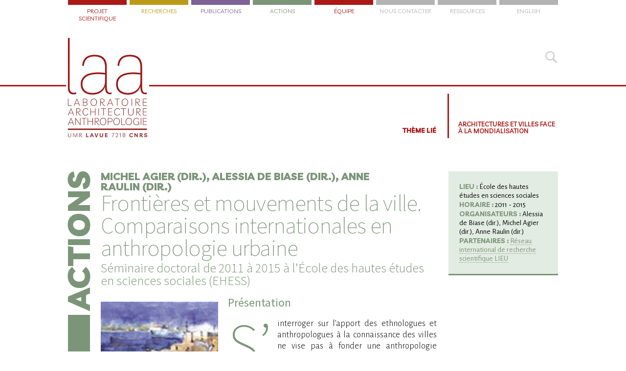

--- FILE ---
content_type: text/html; charset=utf-8
request_url: https://www.laa.archi.fr/Frontieres-et-mouvements-de-la
body_size: 6916
content:
<!DOCTYPE html PUBLIC '-//W3C//DTD XHTML 1.0 Strict//EN' 'http://www.w3.org/TR/xhtml1/DTD/xhtml1-strict.dtd'>
<html xmlns="http://www.w3.org/1999/xhtml" xml:lang="fr" lang="fr" dir="ltr">
<head>

<title>Frontières et mouvements de la ville. Comparaisons internationales en anthropologie urbaine - Séminaire doctoral de 2011 à 2015 à l'École des hautes études en sciences sociales (EHESS)</title>


<link rel="canonical" href="https://www.laa.archi.fr/Frontieres-et-mouvements-de-la" />
<meta name="description" content=" Lieu : &#201;cole des hautes &#233;tudes en sciences sociales Horaire : 2011 - 2015 Organisateurs : Alessia de Biase (dir.), Michel Agier (dir.), Anne (&#8230;) " />
<meta name="author" content="Alessia de Biase,Michel Agier,Anne Raulin">
<meta name="keywords" content="Architectures et villes face &#224; la mondialisation" />
<meta name="Date-Creation-yyyymmdd" content="20110517" />
<meta name="Date-Revision-yyyymmdd" content="20110517" />
<meta name="copyright" content="LAA" />
<meta name="robots" content="index, follow" />
<meta name="distribution" content="global" />
<meta name="resource-type" content="document" />


<meta property="og:site_name" content="LAA [Laboratoire architecture anthropologie]" />
<meta property='og:locale' content='fr'/>
<meta property="og:type" content="article" />
<meta property="og:title" content="Fronti&#232;res et mouvements de la ville. Comparaisons internationales en anthropologie urbaine" />
<meta property="og:url" content="https://www.laa.archi.fr/Frontieres-et-mouvements-de-la" />
<meta property="og:image" content="https://www.laa.archi.fr/local/cache-vignettes/L117xH150/arton280-4fae0.jpg?1687697320" />
<meta property="og:image:height" content="150" />
<meta property="og:image:width" content="117" />
<meta property="og:image:type" content="image/jpeg">
<meta property="og:description" content="S&#233;minaire doctoral de 2011 &#224; 2015 &#224; l&#039;&#201;cole des hautes &#233;tudes en sciences sociales (EHESS). Lieu : &#201;cole des hautes &#233;tudes en sciences sociales Horaire : 2011 - 2015 Organisateurs : Alessia de Biase (dir.), Michel Agier (dir.), Anne Raulin (dir.) Partenaires : R&#233;seau international de recherche scientifique LIEU" />
<meta property="og:article:published_time" content="2011-05-17T09:26:00Z" />
<meta property="og:article:modified_time" content="2016-05-01T06:31:50Z" />
<meta property="og:author" content="Alessia de Biase,Michel Agier,Anne Raulin" />
<meta property="og:tag" content="Architectures et villes face &#224; la mondialisation" />


<link rel="schema.DC" href="http://purl.org/dc/elements/1.1/" />
<meta name="DC.Title" content="Fronti&#232;res et mouvements de la ville. Comparaisons internationales en anthropologie urbaine" />
<meta name="DC.Creator" content="Alessia de Biase " /><meta name="DC.Creator" content="Michel Agier " /><meta name="DC.Creator" content="Anne Raulin " />
<meta name="DC.Subject" lang="fr-FR" content="Architectures et villes face &#224; la mondialisation" />
<meta name="DC.Description" lang="fr-FR" content="S&#233;minaire doctoral de 2011 &#224; 2015 &#224; l&#039;&#201;cole des hautes &#233;tudes en sciences sociales (EHESS). Lieu : &#201;cole des hautes &#233;tudes en sciences sociales Horaire : 2011 - 2015 Organisateurs : Alessia de Biase (dir.), Michel Agier (dir.), Anne Raulin (dir.) Partenaires : R&#233;seau international de recherche scientifique LIEU" />
<meta name="DC.Publisher" content="LAA" />
<meta name="DC.Date.created" scheme="W3CDTF" content="20110517" />
<meta name="DC.Date.modified" scheme="W3CDTF" content="20110517" />
<meta name="DC.Language" scheme="RFC3066" content="fr-FR" />

<meta name="DC.Source" content="https://www.laa.archi.fr/Frontieres-et-mouvements-de-la" /> 


<meta name="twitter:card" content="summary">
<meta name="twitter:title" content="Fronti&#232;res et mouvements de la ville. Comparaisons internationales en anthropologie urbaine">
<meta name="twitter:description" content="">
<meta name="twitter:domain" content="https://www.laa.archi.fr">
<meta name="twitter:image" content="https://www.laa.archi.fr/IMG/logo/arton280.jpg?1678095411">


<script type="application/ld+json">{
    "@context": "https://schema.org",
    "@graph": [
        {
            "@type": "ItemPage",
            "breadcrumb": {
                "@type": "BreadcrumbList",
                "itemListElement": [
                    {
                        "@type": "ListItem",
                        "position": 1,
                        "name": "Accueil",
                        "item": "https://www.laa.archi.fr"
                    },
                    
					{
                        "@type": "ListItem",
                        "position": 2,
                        "name": "Ateliers doctoraux",
                        "item": "https://www.laa.archi.fr/-Doctorat-"
                    },
					
                    {
                        "@type": "ListItem",
                        "position": 3,
                        "name": "Fronti&#232;res et mouvements de la ville. Comparaisons internationales en anthropologie urbaine",
                        "item": "https://www.laa.archi.fr/Frontieres-et-mouvements-de-la"
                    }
                ]
            }
        }
    ]
}</script>

<meta http-equiv="Content-Type" content="text/html; charset=utf-8" />


<link rel="alternate" type="application/rss+xml" title="Syndiquer tout le site" href="spip.php?page=backend" />


<meta name="viewport" content="width=device-width" />
<!-- 
<link rel="stylesheet" href="squelettes-dist/css/reset.css" type="text/css" />
<link rel="stylesheet" href="squelettes-dist/css/font.css" type="text/css" />
<link rel="stylesheet" href="squelettes-dist/css/typo.css" type="text/css" />
<link rel="stylesheet" href="squelettes-dist/css/form.css" type="text/css" />
<link rel="stylesheet" href="squelettes-dist/css/clear.css" type="text/css" />

<link rel="stylesheet" href="squelettes-dist/css/layout.css" type="text/css" /> 
-->

<meta name="generator" content="SPIP 4.4.7" />


<link rel="apple-touch-icon" sizes="180x180" href="squelettes/elements/favicon/apple-touch-icon.png">
<link rel="icon" type="image/png" sizes="32x32" href="squelettes/elements/favicon/favicon-32x32.png">
<link rel="icon" type="image/png" sizes="16x16" href="squelettes/elements/favicon/favicon-16x16.png">
<link rel="manifest" href="squelettes/elements/favicon/site.webmanifest">


<link rel="stylesheet" href="squelettes-dist/css/spip.css" type="text/css" />

<link rel='stylesheet' type='text/css' media='all' href='plugins/auto/medias_responsive_mod/v1.40.0/squelettes/css/medias_responsive.css'>
<script>
var mediabox_settings={"auto_detect":true,"ns":"box","tt_img":true,"sel_g":"#documents_portfolio a[type='image\/jpeg'],#documents_portfolio a[type='image\/png'],#documents_portfolio a[type='image\/gif'],#documents_portfolio a[type='image\/JPEG'],#documents_portfolio a.mediabox","sel_c":".mediabox","str_ssStart":"Diaporama","str_ssStop":"Arr\u00eater","str_cur":"{current}\/{total}","str_prev":"Pr\u00e9c\u00e9dent","str_next":"Suivant","str_close":"Fermer","str_loading":"Chargement\u2026","str_petc":"Taper \u2019Echap\u2019 pour fermer","str_dialTitDef":"Boite de dialogue","str_dialTitMed":"Affichage d\u2019un media","splash_url":"","lity":{"skin":"_simple-dark","maxWidth":"90%","maxHeight":"90%","minWidth":"400px","minHeight":"","slideshow_speed":"2500","opacite":"0.8","defaultCaptionState":"expanded"}};
</script>
<!-- insert_head_css -->
<link rel="stylesheet" href="plugins-dist/mediabox/lib/lity/lity.css?1769201239" type="text/css" media="all" />
<link rel="stylesheet" href="plugins-dist/mediabox/lity/css/lity.mediabox.css?1769201239" type="text/css" media="all" />
<link rel="stylesheet" href="plugins-dist/mediabox/lity/skins/_simple-dark/lity.css?1769201246" type="text/css" media="all" /><link rel='stylesheet' type='text/css' media='all' href='plugins-dist/porte_plume/css/barre_outils.css?1769201230' />
<link rel='stylesheet' type='text/css' media='all' href='local/cache-css/cssdyn-css_barre_outils_icones_css-afa56c02.css?1763978521' />

<link rel='stylesheet' type='text/css' media='all' href='plugins/auto/html5_responsive/v1.18.0/css/html5_responsive.css'>

<!-- Debut CS -->
<style type="text/css">
<!--/*--><![CDATA[/*><!--*/
sup, sup.typo_exposants { font-size:78%; font-variant:inherit; line-height:inherit; vertical-align:23%; }
/*]]>*/-->
</style>
<!-- Fin CS -->


<link rel="stylesheet" href="plugins/auto/gis/v5.6.5/lib/leaflet/dist/leaflet.css" />
<link rel="stylesheet" href="plugins/auto/gis/v5.6.5/lib/leaflet/plugins/leaflet-plugins.css" />
<link rel="stylesheet" href="plugins/auto/gis/v5.6.5/lib/leaflet/plugins/leaflet.markercluster.css" />
<link rel="stylesheet" href="plugins/auto/gis/v5.6.5/css/leaflet_nodirection.css" />
<link rel='stylesheet' type='text/css' media='all' href='plugins/auto/image_responsive/v11.3.0/image_responsive.css'>

<link rel="stylesheet" href="plugins/auto/historique_spip32_documents/v1.1.0/css/historique_spip32_documents.css" type="text/css" media="all" />


<meta charset='utf-8'>
	<meta name='viewport' content='width=device-width,viewport-fit=cover,initial-scale=1.0'>
	<meta name='format-detection' content='telephone=no'>
	<meta http-equiv='x-ua-compatible' content='ie=edge'>
	<meta name='apple-mobile-web-app-capable' content='yes'>
	<meta name='apple-mobile-web-app-status-bar-style' content='black'>
<script type='text/javascript' src='local/cache-js/e24dc232d783f970f8dfa5fb97492de0.js?1769201320'></script>










<!-- insert_head -->







<!--[if lt IE 9]>
<script type='text/javascript' src='plugins/auto/html5_responsive/v1.18.0/javascript/html5shiv.js'></script>
<script type='text/javascript' src='plugins/auto/html5_responsive/v1.18.0/javascript/css3-mediaqueries.js'></script>
<![endif]-->
<!-- Debut CS -->
<script type="text/javascript"><!--
var cs_prive=window.location.pathname.match(/\/ecrire\/$/)!=null;
jQuery.fn.cs_todo=function(){return this.not('.cs_done').addClass('cs_done');};
if(window.jQuery) {
var cs_sel_jQuery='';
var cs_CookiePlugin="prive/javascript/jquery.cookie.js";
}
// --></script>

<!-- Fin CS -->

<script>htactif=1;document.createElement('picture'); var image_responsive_retina_hq = 0;</script><script>image_responsive_retina_hq = 1;</script>



		






<link rel="stylesheet" href="squelettes/elements/hamburgers.css" media="screen">
<link rel="stylesheet" href="squelettes/laa_styles.css" type="text/css" media="screen, print">
<link rel="stylesheet" href="squelettes/laa_styles_print.css" type="text/css" media="print">
<link rel="preconnect" href="https://fonts.googleapis.com">
<link rel="preconnect" href="https://fonts.gstatic.com" crossorigin>
<link href="https://fonts.googleapis.com/css2?family=Alegreya+Sans:ital,wght@0,300;0,400;0,700;1,300;1,400;1,700&family=Livvic:ital,wght@0,100;0,200;0,300;0,400;0,500;0,600;0,700;0,900;1,100;1,200;1,300;1,400;1,500;1,600;1,700;1,900&family=Source+Sans+Pro:ital,wght@0,200;0,300;0,400;0,600;0,700;1,200;1,300;1,400;1,600;1,700&display=swap" rel="stylesheet"  media="screen, print">

<!-- <link href="https://fonts.googleapis.com/css2?family=Alegreya+Sans:ital,wght@0,100;0,300;0,400;0,500;0,700;0,800;0,900;1,100;1,300;1,400;1,500;1,700;1,800;1,900&family=Livvic:ital,wght@0,100;0,200;0,300;0,400;0,500;0,600;0,700;0,900;1,100;1,200;1,300;1,400;1,500;1,600;1,700;1,900&family=Source+Sans+Pro:ital,wght@0,200;0,300;0,400;0,600;0,700;0,900;1,200;1,300;1,400;1,600;1,700;1,900&display=swap" rel="stylesheet"  media="screen, print"> -->
</head>
<body>


<button class="hamburger hamburger--collapse noprint" tabindex="0" role="button" onclick=''>
<!-- aria-label="Menu"aria-controls="navigation"  -->
	<div class="hamburger-box">
		<div class="hamburger-inner"></div>
	</div>
	<div class="hamburger-label">Menu</div>
</button>

<script>
	var $hamburger = $(".hamburger");
	$hamburger.on("click", function(e) {
		$(".hamburger").toggleClass("is-active");					
		$(".navigation").toggleClass("navigation_visible");
		
	});
</script>

<div class="navigation noprint" role="navigation" aria-label="Main">
	<ul itemscope itemtype="http://www.schema.org/SiteNavigationElement">		
		
		
		<li class="couleur_laa " itemprop="name"><a itemprop="url" itemprop="mainEntityOfPage" href="projet-scientifique-du-laa.html">Projet scientifique</a></li>			
							
							
		
		<li class="couleur_recherches " itemprop="name"><a itemprop="url" href="-Recherches-">Recherches</a></li>			
			

		
		<li class="couleur_publications " itemprop="name"><a itemprop="url" href="-Publications-">Publications</a></li>			
			
		
		
		<li class="couleur_actions " itemprop="name"><a itemprop="url" href="-Actions-">Actions</a></li>
			
		
		
		<li class="couleur_laa " itemprop="name"><a itemprop="url" href="l-equipe-du-laa.html">Équipe</a></li>			
							
		
		
		<li class="couleur_defaut " itemprop="name"><a itemprop="url" href="Nous-contacter">Nous contacter</a></li>
								
		
		
		<li class="couleur_defaut " itemprop="name"><a itemprop="url" href="Ressources">Ressources</a></li>
								
		
		
		<li class="couleur_defaut " itemprop="name"><a itemprop="url" href="Our-scientific-project">English</a></li>
			

	</ul>

</div>

<div class="navigation_recherche_position noprint">
	<div class="navigation_rechercher main" onclick="window.location='spip.php?page=recherche';">
	</div>	
</div>	

<div class="navigation_ligne"></div>

<div class="navigation_logo">
	<div class="logo_site"><a href="https://www.laa.archi.fr"><picture style='padding:0;padding-bottom:126.10091743119%' class='conteneur_image_responsive_h'><img src='plugins/auto/image_responsive/v11.3.0/rien.gif?1740666629' alt='LAA - Laboratoire achitecture anthopologie - UMR LAVUE 7218 CNRS' data-src='squelettes/elements/logo_laa.jpg' data-l='2180' data-h='2749' data-tailles='[\&#034;170\&#034;]' class='image_responsive avec_picturefill' srcset='local/cache-responsive/cache-170/893e35dda20619b5e13747b9c0ee741c.jpg?1687518358 1x,local/cache-responsive/cache-340/893e35dda20619b5e13747b9c0ee741c.jpg?1687518358 2x' /></picture>
<link href='local/cache-responsive/cache-170/893e35dda20619b5e13747b9c0ee741c.jpg?1687518358' rel='attachment' property='url'>
<link href='local/cache-responsive/cache-340/893e35dda20619b5e13747b9c0ee741c.jpg?1687518358' rel='attachment' property='url'></a></div>
	<div class="logo_site_simple"><a href="https://www.laa.archi.fr"><picture style='padding:0;padding-bottom:87.706422018349%' class='conteneur_image_responsive_h'><img src='plugins/auto/image_responsive/v11.3.0/rien.gif?1740666629' alt='LAA - Laboratoire achitecture anthopologie - UMR LAVUE 7218 CNRS' data-src='squelettes/elements/logo_laa_simple.jpg' data-l='2180' data-h='1912' data-tailles='[\&#034;50\&#034;,\&#034;100\&#034;]' data-autorisees='{&#034;50&#034;:{&#034;1&#034;:&#034;local\/cache-responsive\/cache-50\/aebdd72131ad157c0dafe8b4c88b8072.jpg?1687518359&#034;,&#034;2&#034;:&#034;local\/cache-responsive\/cache-100\/aebdd72131ad157c0dafe8b4c88b8072.jpg?1687518359&#034;},&#034;100&#034;:{&#034;1&#034;:&#034;local\/cache-responsive\/cache-100\/aebdd72131ad157c0dafe8b4c88b8072.jpg?1687518359&#034;,&#034;2&#034;:&#034;local\/cache-responsive\/cache-200\/aebdd72131ad157c0dafe8b4c88b8072.jpg?1687518359&#034;}}' class='image_responsive' /></picture>
<link href='local/cache-responsive/cache-50/aebdd72131ad157c0dafe8b4c88b8072.jpg?1687518359' rel='attachment' property='url'>
<link href='local/cache-responsive/cache-100/aebdd72131ad157c0dafe8b4c88b8072.jpg?1687518359' rel='attachment' property='url'>
<link href='local/cache-responsive/cache-100/aebdd72131ad157c0dafe8b4c88b8072.jpg?1687518359' rel='attachment' property='url'>
<link href='local/cache-responsive/cache-200/aebdd72131ad157c0dafe8b4c88b8072.jpg?1687518359' rel='attachment' property='url'></a></div>
</div>

<div class="clear"></div>



<div class="theme">
	<div class="theme_position">
		<div class="theme_annonce">
			<div class="theme_annonce_position">
				Thème lié
			</div>
		</div>
		<div class="theme_titre">
			<div class="theme_titre_position">
				
				<div><a href="+-Architectures-et-villes-face-a-la-+">Architectures et villes face à&nbsp;la mondialisation</a></div>
				
			</div>
		</div>
	</div>
</div>




	






	






<div class="couleur_actions">
	<div class="page">
	<article role="article" itemscope itemtype="http://schema.org/Article">

		
		
		<div class="titre_rubrique" itemprop="articleSection">Actions</div>
		

		<main>
		<section>
		
		<div class="article" >
			
			<div class="titraille">				
				<div class="auteurs" itemprop="author" itemscope itemtype="https://schema.org/Person"><a href="_Agier-Michel_" class="p-author h-card" rel="author" itemprop="url"><span itemprop="name">Michel Agier</span></a>&nbsp;(dir.), <a href="_de-Biase-Alessia_" class="p-author h-card" rel="author" itemprop="url"><span itemprop="name">Alessia de Biase</span></a>&nbsp;(dir.), <a href="_Raulin-Anne_" class="p-author h-card" rel="author" itemprop="url"><span itemprop="name">Anne Raulin</span></a>&nbsp;(dir.)
	</div>
				<header>
				<h1 itemprop="headline">
				<div class="titraille_titre crayon article-titre-280   titraille_titre_moins1  ">Frontières et mouvements de la ville. Comparaisons internationales en anthropologie urbaine</div>
				<div class="titraille_soustitre crayon article-soustitre-280 ">Séminaire doctoral de 2011 à 2015 à l&#8217;École des hautes études en sciences sociales (EHESS)</div>	
				</h1>
				<div class="masquer" itemprop="datePublished">2011-05-17T09:26:00Z</div>
				<div class="masquer" itemprop="dateModified">2016-05-01T06:31:50Z</div>
				</header>
			</div>
			
			<div class="chapo crayon article-chapo-280 " itemprop="backstory"><p><strong>Lieu&nbsp;:</strong> École des hautes études en sciences sociales<br class='autobr' />
<strong>Horaire&nbsp;:</strong> 2011 - 2015<br class='autobr' />
<strong>Organisateurs&nbsp;:</strong> Alessia de Biase (dir.), Michel Agier (dir.), Anne Raulin (dir.)<br class='autobr' />
<strong>Partenaires&nbsp;:</strong> <a href="http://www.laa.archi.fr/spip.php?article4" class="spip_out" rel="external">Réseau international de recherche scientifique LIEU</a></p></div>	
			
			<div class="corps_article" itemprop="articleBody">
				<!-- Authentification si article Ressources -->
				
				<div class="texte crayon article-texte-280 ">
				<div class="logo_article" itemprop="image"><picture style='padding:0;padding-bottom:128.66666666667%' class='conteneur_image_responsive_h'><img src='plugins/auto/image_responsive/v11.3.0/rien.gif?1740666629' class='image_responsive' alt='' data-src='IMG/logo/arton280.jpg' data-l='150' data-h='193' data-tailles='[\&#034;110\&#034;,\&#034;220\&#034;]' data-autorisees='{&#034;110&#034;:{&#034;1&#034;:&#034;local\/cache-responsive\/cache-110\/039f0856f502dbbe3161b0541fc9af37.jpg?1687697320&#034;,&#034;2&#034;:&#034;local\/cache-responsive\/cache-150\/039f0856f502dbbe3161b0541fc9af37.jpg?1687519422&#034;},&#034;150&#034;:{&#034;1&#034;:&#034;local\/cache-responsive\/cache-150\/039f0856f502dbbe3161b0541fc9af37.jpg?1687519422&#034;,&#034;2&#034;:&#034;local\/cache-responsive\/cache-150\/039f0856f502dbbe3161b0541fc9af37.jpg?1687519422&#034;}}' /></picture>
<link href='local/cache-responsive/cache-110/039f0856f502dbbe3161b0541fc9af37.jpg?1687697320' rel='attachment' property='url'>
<link href='local/cache-responsive/cache-150/039f0856f502dbbe3161b0541fc9af37.jpg?1687519422' rel='attachment' property='url'>
<link href='local/cache-responsive/cache-150/039f0856f502dbbe3161b0541fc9af37.jpg?1687519422' rel='attachment' property='url'>
<link href='local/cache-responsive/cache-150/039f0856f502dbbe3161b0541fc9af37.jpg?1687519422' rel='attachment' property='url'></div>
				<h2 class="spip">Présentation</h2>
<p>S’interroger sur l’apport des ethnologues et anthropologues à la connaissance des villes ne vise pas à fonder une anthropologie spécialisée. Au contraire il s’agit de partir de l’enquête urbaine des anthropologues pour dire tout ce qui fait la ville (le faire ville de chaque lieu, région, situation ou contexte) et dire ce que la ville fait aux sociétés qui l’inventent. Ainsi la présence de l’anthropologue en ville et son enquête dans et avec la ville, seront interrogées en regardant de près la nécessaire construction d’outils méthodologiques qui lui permettent d’appréhender les processus matériels et immatériels de construction, continuellement négociée, de l’espace. Les processus et les mouvements des citadins, individuels ou collectifs, sont indissociables des limites, et des frontières parfois durcies, dont chaque ville dépend pour se définir comme un tout et définir les parties qui la composent. Les topographies sont variables et changeantes&nbsp;: mosaïque, ghetto, gated communities, campements, sont les mots que semblent croiser ou contredire ceux de réseaux, fluides, monde. Les frontières limitent ou entravent les déplacements&nbsp;; mais elles sont elles-mêmes touchées, franchies ou déplacées par les mouvements. Toute réflexion qui vise à déconstruire les topographies, matérielles, imaginaires, communautaires, de la ville engage ainsi une autre réflexion sur ce qui reconstruit d’autres frontières, lignes de front ou de rencontres. Il s’agit d’introduire le mouvement dans l’étude des limites de la ville.</p>
<h2 class="spip">Programme 2011-12</h2>
<p><strong>15 décembre 2011&nbsp;:  Métabolismes urbains 1&nbsp;: Ce que la ville produit/recycle</strong>&nbsp;:
<br />— &nbsp;Agnès Jeanjean (Université de Nice)&nbsp;: &#171;&nbsp;Sous la ville&nbsp;&#187; 
<br />— &nbsp;Bénédicte Florin (Université de Tours)&nbsp;: &#171;&nbsp;Les chiffonniers du Caire contre la réforme du système de gestion des déchets&nbsp;: résistances et ajustements d&#8217;une communauté marginalisée&nbsp;&#187;</p>
<p><strong>19 janvier 2012&nbsp;:&nbsp;: Métabolismes urbains 2&nbsp;: ce que la ville rejette/reçoit</strong>
<br />— &nbsp;Michel Kokoreff (Université Nancy 2)&nbsp;: "Territoires psychotropiques et marges de la ville"
<br />— &nbsp;Ferdinando Fava (Université de Padoue/LAA)&nbsp;: "La théorie des ordures, la violence de la ville"
<br />— &nbsp;Virginie Milliot (Université Paris Ouest Nanterre La Défense)&nbsp;: "Les rebuts de la ville marchande"</p>
<p><strong>16 février 2012&nbsp;: Métabolismes urbains 3&nbsp;: Décombres et ruines. Réalités et symboliques de la destruction/reconstruction</strong> 
<br />— &nbsp;Anne Raulin (Université Paris Ouest Nanterre La Défense), "Résilience urbaine&nbsp;: un concept de secours&nbsp;? "
<br />— &nbsp;Sophie Brones (Lau, IIAC), "Le chantier urbain&nbsp;: Beyrouth entre destructions, reconstructions et démolitions"
<br />— &nbsp;Alessia de Biase (LAA-LAVUE), "Démolition vs. disparition&nbsp;: ou de la nécessité de sortir de l’événement"</p>
<p><strong>15 mars 2012&nbsp;: Ce qui fait ville 1&nbsp;: Fondation des villes,</strong>
<br />— &nbsp;Brice Gruet (Paris 12/ GGH-TERRES EHESS)" La fondation de Rome au regard de la ville actuelle"
<br />— &nbsp;Antonella di Trani (IRIS EHESS) "Le ghetto de Venise&nbsp;: usages de l’histoire et transformations dans une ancienne enclave institutionnalisée"</p>
<p><strong>29 mars 2012&nbsp;:  Ce qui fait ville 2&nbsp;: Faire et défaire la totalité (1)</strong>
<br />— &nbsp;Michel Agier (IRD et EHESS)"La ville comme hologramme. Deux parcours anthropologiques (Lomé, Salvador de Bahia)"
<br />— &nbsp;Jean-François Coulais (Arts et Métiers ParisTech, CNRS, Le2i, Institut Image) "Des vues aériennes aux villes virtuelles&nbsp;: Perception et signification des nouvelles visibilités calculées"</p>
<p><strong>31 mai 2012&nbsp;: Ce qui fait ville 3&nbsp;: Faire et défaire la totalité (2)</strong>
<br />— &nbsp;Paola Berenstein Jacques (Laboratorio Urbano, PPG-AU, UFBA)
<br />— &nbsp;Philippe Gervais-Lambonny (Mosaiques/LAVUE)</p>
<p> <a href="http://www.ehess.fr/fr/enseignement/enseignements/2011/ue/933/" class="spip_out" rel="external">Pour tous les résumés voir le site de l&#8217;EHESS</a></p>		
				<div class="clear"></div>		
			</div>
			
			<div class="ps crayon article-ps-280 "><p><strong>Année 2011-14</strong>&nbsp;: de 9h à 13h, salle M.&nbsp;et D. Lombard, 96 bd Raspail 75006 Paris</p></div>				
				
				
					
				
				<div class="clear"></div>
		
			</div>		
			
			<div class="clear"></div>

		</div>
		
		</section>
		</main>				

	</article>
	</div>
</div>

	
</body>
</html>


--- FILE ---
content_type: text/css
request_url: https://www.laa.archi.fr/squelettes/laa_styles.css
body_size: 6986
content:

/* BASE ___________________________________________________________________________ */
body {
	margin: 0;
	padding: 0;
	background-color: #fff;
	font-size: 1em;
	font-family: 'Source Sans Pro', sans-serif;
}
a { 
	color: #ab1917;
	text-decoration: none;
}
a:hover { 
	color: #ab1917; 
	text-decoration: underline;
}
a.spip_out, a.spip_in, a.spip_mail { 
	border-bottom: dotted 1px #8d8d8d;
	color: #414141;
	text-decoration: none;	
}
a.spip_out:hover, a.spip_in:hover, a.spip_mail:hover { 
	border-bottom: dotted 1px #000;
	color: #000;
	text-decoration: none;
}
.clear {
	clear: both;
	display: block;
	overflow: hidden;
	visibility: hidden;
	width: 0;
	height: 0;
}
.main {
	cursor: pointer;
}
.masquer {
	display: none;
}
ul {	
	margin: 0;
	padding: 0;
}
/* puce spip */
.spip-puce b {display:none;}
.spip-puce {
	position: relative;
	top: 0px;
	display: inline-block;
	font-style: normal;
	font-weight: bold;
	font-size: 0.95em;
	line-height: 0.8;
	color: #ab1917;
	-webkit-font-smoothing: antialiased;
	-moz-osx-font-smoothing: grayscale;
}
.spip-puce:before {
	content: "\2BC0";/*\2BC0   U+25AA*/ /*\203A*/
}
/* Boutons admin */
.spip-admin-bloc, .spip-admin-float {
	right: 0 !important;
	transform: scale(0.8);
}
a.spip-admin-boutons, .spip-admin-boutons a {
	display: block;
	margin-top: 5px;
	margin-right: 0;
}
#statistiques {
	display: none;
}

/* NAVIGATION ___________________________________________________________________________*/
.navigation ul li a {
	text-decoration: none;
	color: #b3b3b3;		
}
/* navigation couleurs */
.navigation ul li.couleur_laa {
	border-color: #ab1917;
}
.navigation ul li.couleur_laa a {
	color: #ab1917;		
}
.navigation ul li.couleur_publications {
	border-color: #7e6197;
}
.navigation ul li.couleur_publications a {
	color: #7e6197;		
}
.navigation ul li.couleur_recherches {
	border-color: #bb9a18;
}
.navigation ul li.couleur_recherches a {
	color: #bb9a18;		
}
.navigation ul li.couleur_actions {
	border-color: #7b9578;
}
.navigation ul li.couleur_actions a {
	color: #7b9578;		
}

@media (min-width: 1002px) {
	.hamburger {
		display: none;
	}
	.navigation {
		width: 1002px;
		margin-left: auto;
		margin-right: auto;		
	}
	.navigation_recherche_position {
		width: 1002px;
		margin-left: auto;
		margin-right: auto;	
	}	
	.navigation ul {
		display: flex;
		flex-wrap: nowrap;
		justify-content: space-between;
		padding: 0;
		margin: 0;
		list-style: none;	
	}
	.navigation ul li {
		border-top: 10px solid #dedede;
		width: 120px;
		padding-top: 5px;
		text-align: center;
		font-family: 'Livvic', sans-serif;
		font-weight: 400;
		font-size: 0.74em;
		color: #7e6197;		
		text-transform: uppercase;	
		background-color: #fff;	
		border-top: 10px solid #b3b3b3;	
	}	
	.navigation_logo {
		position: relative;
		top: 28px;
		width: 1002px;
		margin-left: auto;
		margin-right: auto;	
	}
	.logo_site {
		float: left;
		margin-left: -4px;
		width: 170px;
		height: 67px;
	}	
	.logo_site_simple {	
		display: none;
	}	
	.navigation_ligne {
		position: absolute;
		top: 174px;
		width: 100%;
		height:0;
		border-top: 3px solid #ab1917;
	}
	.navigation_rechercher {
		float: right;
		margin-top: 58px;
		height: 28px;			
		width: 28px;
		background:url('elements/search.png');
		background-size: cover;
		opacity: 0.2;
		-ms-filter: "progid:DXImageTransform.Microsoft.Alpha(Opacity=20)";
		filter: alpha(opacity=20);
		-moz-opacity: 0.2;
		-khtml-opacity: 0.2;
		transition-property: opacity;
		transition-duration: 0.15s;		
	}
	.navigation_rechercher:hover {
		opacity: 0.7;
		-ms-filter: "progid:DXImageTransform.Microsoft.Alpha(Opacity=70)";
		filter: alpha(opacity=70);
		-moz-opacity: 0.7;
		-khtml-opacity: 0.7;	
		transition-property: opacity;
		transition-duration: 0.15s;
	}	
}	
@media (max-width: 1001px) {
	.navigation  {		
		display: none;
		position:absolute;
		z-index: 2000;
		top: 110px;
		width: 100%;
		margin-bottom: 100px;	
		background-color: #fff;
	}
	.navigation_visible {
		display: inline;
	}
	.navigation ul {
		padding: 0;
		margin: 0;
		list-style: none;	
		width: 100%;
		margin-bottom: 100px;
	}
	.navigation ul li {
		border-right: 10px solid #dedede;
		padding: 0;
		margin: 0;		
		margin-top: 10px;
		margin-right: 20px;
		padding-top: 5px;
		padding-bottom: 7px;
		padding-right: 12px;		
		font-family: 'Livvic', sans-serif;
		font-weight: 600;
		font-size: 1.2em;
		color: #7e6197;	
		text-transform: uppercase;	
		text-align: right;
		background-color: #fff;
	}	
	.logo_site {	
		display: none;
	}
	.logo_site_simple {
		display: inline;
		float: left;
		margin-top: 8px;
		margin-left: 17px;
		width: 100px;
		height: 100px;		
	}
	.navigation_ligne {
		position: absolute;
		top: 77px;
		width: 100%;
		height:0;
		border-top: 2px solid #ab1917;
	}
	.navigation_recherche_position {
		width: 100%;
		margin-left: 0;
		margin-right: 0;	
	}	
	.navigation_rechercher {
		float: right;
		margin-top: 22px;
		margin-right: 27px;
		height: 38px;			
		width: 38px;
		background:url('elements/search-fin-rouge.png');
		background-size: cover;
		opacity: 1;
		-ms-filter: "progid:DXImageTransform.Microsoft.Alpha(Opacity=100)";
		filter: alpha(opacity=100);
		-moz-opacity: 1;
		-khtml-opacity: 1;		
	}	
}


/* HAMBURGER ___________________________________________________________________________*/
.hamburger {
	float: right;	
	margin-top: -11px;
	margin-right: 25px;
	height: 110px;	
	width:50px;		
}
.hamburger-box {
	float: left;		
}
.hamburger-label {
	float: left;	
	margin-top: 5px;
	width:40px;	
	text-align: left;
	font-family: 'Livvic', sans-serif;
	font-weight: 300;		
	font-size: 0.82em;		
	text-transform: uppercase;
	color: #852801;	
}
.hamburger.is-active .hamburger-inner,
.hamburger.is-active .hamburger-inner::before,
.hamburger.is-active .hamburger-inner::after {
	background-color: #852801; 
}
.hamburger-inner, .hamburger-inner::before, .hamburger-inner::after {
	height: 2px;
	border-radius: 0px;
	background-color: #852801;
}


/* LOGIN ___________________________________________________________________________*/
.login_laa {
	font-family: 'Livvic', sans-serif;
	font-weight: 900;		
	font-size: 1.5em;	
	line-height: 105%;
	text-transform: uppercase;
	margin-top: 60px;
	margin-bottom: 60px;
}
.formulaire_spip fieldset {	
	border: 13px solid #ebebeb;
	padding: 22px;
}
.formulaire_spip fieldset legend {
	font-family: 'Livvic', sans-serif;
	font-weight: 900;		
	font-size: 0.82em;	
	line-height: 105%;
	color: #e1e1e1;
	text-transform: uppercase;
	padding-left: 2px;
	padding-right: 2px;
}
.formulaire_spip fieldset label {
	padding-right: 5px;
}
.formulaire_spip .btn {
	margin-top: 20px;
}


/* PAGE SEARCH + bouton formulaire_spip ___________________________________________________________________________*/
.rechercher_case {
	height: 38px;			
	width: 200px;	
	border: solid 1px #b8b8b8;
	border-radius: 10px;
	font-family: 'Source Sans Pro', sans-serif;
	font-weight: 300;		
	font-size: 1.4em;
	padding-left: 7px;
	color: #a0a0a0;	
	margin-right: 10px;
	margin-top: 5px;
}
.rechercher_bouton, .formulaire_spip .btn {	
	position:relative;
	top: 0px;
	height: 42px;
	padding-left: 15px;
	padding-right: 15px;
	
	border-radius:11px;
	border:1px solid #dcdcdc;
	display:inline-block;
	cursor:pointer;
	
	font-family: 'Source Sans Pro', sans-serif;
	font-weight: 300;		
	font-size: 1.4em;
	color:#666666;	
	text-decoration:none;
	text-shadow:0px 1px 0px #ffffff;
	
	box-shadow:inset 0px 1px 0px 0px #ffffff;
	background:linear-gradient(to bottom, #f9f9f9 5%, #e9e9e9 100%);
	background-color:#f9f9f9;	
}
.rechercher_bouton:hover, .formulaire_spip .btn:hover {
	background:linear-gradient(to bottom, #e9e9e9 5%, #f9f9f9 100%);
	background-color:#e9e9e9;
}
.rechercher_bouton:active, .formulaire_spip .btn:hover {
	position:relative;
	top:1px;
}


/* CARTE (leaflet) ___________________________________________________________________________*/
.leaflet-popup-content-wrapper {	
	background-color: #fff;
	border-radius: 0;
	border-bottom: solid 4px #bb9a18;
}
.leaflet-popup-tip {
	background-color: #bb9a18;
}


/* STRUCTURE PAGE D'ACCUEIL ___________________________________________________________________________*/
.page_accueil {
	position: relative;	
	margin-top: 220px;
	padding-bottom: 120px;
	margin-left: auto;
	margin-right: auto;	
    display: flex;
    justify-content: center;	
}
/* multiple des miniatures : 164+9+22=195 */
@media (max-width: 974px) {
	.page_accueil_centre {
		width: 100%;
		margin-top: -130px;
	}
	.page_accueil_marges {
		margin-left: -2px;
		padding-right: 20px;
	}
}
@media (min-width: 975px) {
	.page_accueil_centre {
		margin-left: -73px;
		width: 975px;
	}
}
@media (min-width: 1170px) {
	.page_accueil_centre {
		margin-left: -25px;
		width: 1170px;
	}
}
@media (min-width: 1365px) {
	.page_accueil_centre {
		margin-left: -25px;
		width: 1365px;
	}
}
@media (min-width: 1560px) {
	.page_accueil_centre {
		margin-left: -25px;
		width: 1560px;
	}
}
@media (min-width: 1755px) {
	.page_accueil_centre {
		margin-left: -25px;
		width: 1755px;
	}
}
@media (min-width: 1950px) {
	.page_accueil_centre {
		margin-left: -25px;
		width: 1950px;
	}
}
@media (min-width: 2145px) {
	.page_accueil_centre {
		margin-left: -25px;
		width: 2145px;
	}
}
@media (min-width: 2340px) {
	.page_accueil_centre {
		margin-left: -25px;
		width: 2340px;
	}
}
@media (min-width: 2535px) {
	.page_accueil_centre {
		margin-left: 0;
		width: 100%;
	}
}
.logos_partenaires {
	width: 500px;
	margin-left: auto;
	margin-right: auto;		
	margin-top: 120px;	
	padding-bottom: 60px;	
}
.logos_partenaires img:hover {
	opacity: 0.5;
	-ms-filter: "progid:DXImageTransform.Microsoft.Alpha(Opacity=50)";
	filter: alpha(opacity=50);
	-moz-opacity: 0.5;
	-khtml-opacity: 0.5;	
	transition-property: filter, opacity;
	transition-duration: 0.2s;
	transition-delay: 0s;	
}
.logos_partenaires_ensaplv {
	float: left;
	width: 35%;
	padding-right: 2%;
}
.logos_partenaires_chacun {
	float: left;
	width: 16%;
	padding-right: 5%;
}


/* STRUCTURE PAGES ___________________________________________________________________________ */
.titre_rubrique {
	font-family: 'Livvic', sans-serif;
	font-weight: 900;
	font-size: 3.9em;
	text-transform: uppercase;
	writing-mode: vertical-rl;
	transform: rotate(180deg);
	float: left;
	margin-left: -85px;	
	width: 85px;
	background-color: #fff; 
	padding-top: 10px;
	margin-top: -1px;
}
.titre_rubrique_accueil {
	font-family: 'Livvic', sans-serif;
	font-weight: 900;
	font-size: 0.73em;
	text-transform: uppercase;
	line-height: 75%;
	writing-mode: vertical-rl;
	transform: rotate(180deg);
	float: left;
	margin-left: -9px;
	width: 10px;
	background-color: #fff; 
	padding-top: 2px;
	padding-bottom: 12px;
	z-index: 1000;
}
.mot_presentation {
	float: none; /*float: left;*/
	margin-top: -15px;	
	margin-left: 22px;	
	margin-bottom: 10px;	
}
@media (min-width: 1002px) {
	.page  {
		position: relative;
		width: 935px;
		margin-top: 220px;	
		margin-left: auto;
		margin-right: auto;
		padding-bottom: 150px;
		border-left: 45px solid #b8b8b8;
		padding-left: 22px;
		border-top: 0;	
		min-height: 600px;
	}	
	.titraille {
		float: left;
		width: 687px;	
	}
	.corps_article {
		float: left;
		width: 687px;
	}
	.chapo {
		float: right;
		width: 180px;
		margin-left: 22px;
		padding: 22px;
		background-color: #ebebeb; 
		border-bottom: 3px solid #b8b8b8;
	}	
}	
@media (max-width: 1001px) {
	.page {
		position: relative;
		margin-top: 50px;	
		margin-left: 0;
		margin-right: 0;
		padding-bottom: 50px;
		border-left: 20px solid #b8b8b8;
		padding-right: 20px;
		border-top: 0;
	}
	.titre_rubrique {
		font-size: 1.81em;
		margin-left: -29px;	
		width: 29px;
		padding-top: 4px;
		margin-top: -1px;
	}
	.article {
		position: relative;
		padding-left: 20px;
		/* margin-right: -20px; */
	}
	.titraille {
		/* margin-right: 20px;		 */
	}
	.corps_article {
		/* margin-right: 20px; */
	}	
	.chapo { /* colonne chapo : 224 */
		float: none;
		margin-top: 30px;
		margin-left: 0px;
		/* margin-right: 20px; */
		padding: 10px;
		background-color: #ebebeb; 
		border-bottom: 3px solid #b8b8b8;
	}	
}


/* NOTULE THEMES ___________________________________________________________________________*/
@media (min-width: 1002px) {
	.theme {
		position: relative;
		top: 61px;
		width: 1002px;
		margin-left: auto;
		margin-right: auto;	
	}
	.theme_position {
		float: right;
		width: 402px;
		height: 76px;	
		margin-right: 0;	
	}
	.theme_annonce {
		float: left;	
		border-right: 3px solid #ab1917;	
		width: 154px;
		height: 76px;
		padding-right: 22px;	
		padding-bottom: 15px;
	}
	.theme_titre {
		float: right;
		width: 204px;
		height: 76px;
		padding-left: 19px;
		padding-bottom: 15px;
	}
	.theme_annonce_position {
		position: absolute;
		bottom: -83px;
		width: 153px;
		text-align: right;
	}	
	.theme_titre_position {
		position: absolute;
		bottom: -83px;
	}
}
@media (max-width: 1001px) {
	.theme {
		position: relative;
		top: 10px;
	}
	.theme_position {

	}
	.theme_annonce {
		padding-right: 20px;	
		padding-bottom: 0px;
	}
	.theme_titre {
		padding-right: 20px;
		padding-bottom: 10px;
	}
	.theme_annonce_position {
		text-align: right;
	}	
	.theme_titre_position {
		text-align: right;

	}	
}


/* STRUCTURE MINIATURES ___________________________________________________________________________*/
ul.miniature li.miniature_intertitre {
	float: left;
	width: 99.8%;
	margin-top: 22px;
	margin-left: 22px;
	margin-bottom: 22px;
}
.miniature_intertitre_ligne, .miniature_intertitre_ligne_clair {
	height: 13px;
	margin-right: 22px;
}
.miniature_intertitre_titre {
	float: left;
	margin-top: -18px;
	background-color: #fff; 
	padding-right: 3px;
}
ul.miniature_auteur li:not(.miniature_intertitre) {
	float: left;
	margin-left: 22px;
	margin-bottom: 22px;
	width: 164px;
	height: 277px;
	border-bottom: 3px solid #ab1917;	
	overflow: hidden;	
}
.miniature_bloc {	
	position: relative;
	z-index: 5;
}
.miniature_bloc_float {	
	float: left;
	margin-left: 0px;	
}
.miniature_theme,
.miniature_categorie, 
.miniature_categorie_accueil
{
	display: none;
}
ul.miniature li:hover .miniature_theme,
ul.miniature li:hover .miniature_categorie,
ul.miniature li:hover .miniature_categorie_accueil
{
	display: block;
}
.miniature_auteur_logo {	
	height: 164px;
	width: 164px;
}

/* MINIATURES VERSION BUREAU */
@media (min-width: 1002px) {
	ul.miniature li:not(.miniature_intertitre) {
		float: left;
		margin-left: 22px;
		margin-bottom: 22px;
		width: 164px;
		height: 300px;
		overflow: hidden;
	}
	ul.miniature li.miniature_bloc_accueil {
		width: 173px;
	}
	ul.miniature li.miniature_bloc_accueil .miniature_bloc {
		width: 173px;
	}		
	.miniature_images {
		position: relative;
		width: 164px;
		height: 247px;
		margin-top: 53px;
		overflow: hidden;
	}
	.miniature_image_off {
		position: absolute;
		bottom: 0px;
		width: 164px;
		height: 249px;
	}
	.miniature_titraille {	
		position: relative;
		top: -300px;
		width: 150px;
		min-height: 53px;
		background-color: #fff; 
		padding: 7px;
	}
	.miniature_theme {
		position: relative;
		top: -292px;
		width: 150px;
		padding-left: 7px;
	}	
	.miniature_categorie {	
		position: absolute;
		top: 195px;
		height: 37px;
		width: 150px;
		padding: 7px;
	}
	.miniature_categorie_accueil {	
		position: absolute;
		top: 247px;
		height: 37px;
		width: 150px;
		padding: 7px;
	}	
	.miniature_categorie_titre {
		position: absolute;
		bottom: 7px;
		width: 150px;
	}
}

/* MINIATURES VERSION MOBILE */
@media (max-width: 1001px) {
	ul.miniature {
		Xmargin-left: -22px;
		width: 100%;
	}
	.miniature_intertitre_ligne, .miniature_intertitre_ligne_clair {
		margin-right: 20px;
	}
	ul.miniature li.miniature_bloc_accueil {
		width: 33%;
	}	
	ul.miniature li.miniature_bloc_accueil .miniature_bloc {
		width: 100%;
	}
	.miniature_bloc {	
		position: relative;
		z-index: 5;
	}
	.miniature_bloc_float {	
		float: left;
		margin-left: 0px;	
	}
	ul.miniature li.miniature_bloc_accueil .miniature_bloc_float{
		width: 99%;	
	}		
	.miniature_images {
		position: relative;
		width: 100%;
		height: 247px;
		margin-top: 53px;
		overflow: hidden;
	}
	.miniature_image_off {
		position: absolute;
		bottom: 0px;
		width: 100%;
		height: 249px;
	}
	.miniature_titraille {	
		position: relative;
		top: -300px;	
		min-height: 53px;
		background-color: #fff; 
		padding: 7px;
	}
	.miniature_theme {
		position: relative;
		top: -292px;
		padding-left: 7px;
		padding-right: 5px;
	}	
	.miniature_categorie {	
		position: absolute;
		top: 210px;
		height: 37px;
		width: 100%;
	}
	.miniature_categorie_accueil {	
		position: absolute;
		top: 255px;
		height: 37px;
		width: 100%;
	}	
	.miniature_categorie_titre {
		position: absolute;
		bottom: 7px;
		width: 95%;
	}	
	.miniature_categorie_accueil .miniature_categorie_titre {
		bottom: 3px;
		width: 92%;
	}	
}
@media (max-width: 1001px) {		
	ul.miniature li:not(.miniature_intertitre) {
		float: left;
		margin-left: 2%;
		margin-bottom: 22px;
		width: 23%;
		height: 300px;
		overflow: hidden;		
	}
	ul.miniature_auteur li:not(.miniature_intertitre) {
		margin-left: 2%;
		margin-bottom: 22px;
		width: 23%;
	}
	.miniature_auteur_logo {	
		height: 164px;
		width: 100%;
	}	
}
@media (max-width: 850px) {		
	ul.miniature li:not(.miniature_intertitre) {
		float: left;
		margin-left: 3%;
		margin-bottom: 22px;
		width: 30%;
		height: 300px;
		overflow: hidden;		
	}
	ul.miniature_auteur li:not(.miniature_intertitre) {
		margin-left: 3%;
		margin-bottom: 22px;
		width: 30%;
	}	
	ul.miniature li.miniature_intertitre {
		width: 99%;
	}	
}
@media (max-width: 600px) {		
	ul.miniature li:not(.miniature_intertitre) {
		float: left;
		margin-left: 5%;
		margin-bottom: 22px;
		width: 45%;
		height: 300px;
		overflow: hidden;		
	}
	ul.miniature_auteur li:not(.miniature_intertitre) {
		margin-left: 5%;
		margin-bottom: 22px;
		width: 45%;
	}	
}
@media (min-width: 1001px) and (max-width: 1100px) { /* correction petit bug largeur rubrique sur certaines tailles d'écrans */
	ul.miniature li.miniature_intertitre {
		width: 97%;
	}	
}


/* MINIATURES > EFFETS BLOCS ET IMAGES ___________________________________________________________________________*/
/* ombre blocs */
ul.miniature li:not(.miniature_intertitre) {
	-webkit-box-shadow: 0px 0px 7px 0px rgba(217,217,217,1);
	-moz-box-shadow: 0px 0px 7px 0px rgba(217,217,217,1);
	box-shadow: 0px 0px 7px 0px rgba(217,217,217,1);
	transition-property: box-shadow;
	transition-duration: 1s;
	transition-delay: 0s;		
}
ul.miniature li:not(.miniature_intertitre):hover {
	-webkit-box-shadow: 0px 0px 25px 0px rgba(217,217,217,1);
	-moz-box-shadow: 0px 0px 25px 0px rgba(217,217,217,1);
	box-shadow: 0px 0px 25px 0px rgba(217,217,217,1);
	transition-property: box-shadow;
	transition-duration: 1s;
	transition-delay: 0s;	
}
ul.miniature li.miniature_bloc_accueil {	
	-webkit-box-shadow: 15px -1px 15px 0px rgba(230,230,230,0.5);
	-moz-box-shadow: 15px -1px 15px 0px rgba(230,230,230,0.5);
	box-shadow: 15px -1px 5px 15px 0px rgba(230,230,230,0.5);
}
ul.miniature li.miniature_bloc_accueil:hover  {	
	-webkit-box-shadow: 15px -1px 15px 0px rgba(230,230,230,0.5);
	-moz-box-shadow: 15px -1px 15px 0px rgba(230,230,230,0.5);
	box-shadow: 15px -1px 5px 15px 0px rgba(230,230,230,0.5);
}
/* effets images */
ul.miniature li  .miniature_images {
	transition-property: filter, opacity;
	transition-duration: 0.2s;
	transition-delay: 0s;
}
ul.miniature li:hover .miniature_images {
	opacity: 0.25;	
	-ms-filter: "progid:DXImageTransform.Microsoft.Alpha(Opacity=25)";
	filter: alpha(opacity=25);
	-moz-opacity: 0.25;
	-khtml-opacity: 0.25;	
	-webkit-filter : saturate(0%); 
	filter : saturate(0%);
	transition-property: filter, opacity;
	transition-duration: 0.2s;
	transition-delay: 0s;
}
.miniature_auteur li .miniature_auteur_logo   {	
	-webkit-filter : saturate(0%); 
	filter : saturate(0%);
	transition-property: filter, opacity;
	transition-duration: 0.2s;
	transition-delay: 0s;
}
.miniature_auteur li:hover .miniature_auteur_logo  {	
	-webkit-filter : saturate(100%); 
	filter : saturate(100%);
	transition-property: filter, opacity;
	transition-duration: 0.2s;
	transition-delay: 0s;
}
ul.miniature_auteur li:not(.miniature_intertitre) {
	-webkit-box-shadow: 7px 0px 7px 0px rgba(217,217,217,0.7);
	-moz-box-shadow: 7px 0px 7px 0px rgba(217,217,217,0.7);
	box-shadow: 7px 0px 7px 0px rgba(217,217,217,0.7);
	transition-property: box-shadow;
	transition-duration: 1s;
	transition-delay: 0s;		
}


/* STRUCTURE ÉQUIPE ___________________________________________________________________________*/
.auteur_marge {
	margin-left: 22px;
}
.auteur_logo {
	float: left;
	width: 176px;
	margin-right: 40px;
}
.auteur_titraille {
	float: left;
	width: 695px;
}
@media (max-width: 1001px) {
	.auteur_marge {
		margin-left: 20px;
	}
	.auteur_logo {
		float: left;
		width: 25%;
		margin-right: 3%;
	}
	.auteur_titraille {
		float: left;
		width: 72%;
	}	
}

	
/* STRUCTURE PROJET SCIENTIFIQUE ___________________________________________________________________________*/
.projet_intertitre_ligne {
	height: 22px;
	margin-left: 22px;
	background-color: #ab1917;
}
.projet_intertitre_titre {
	float: left;
	margin-top: -31px;
	margin-left: 22px;
	background-color: #fff; 
	padding-right: 3px;
}
.projet_page {
	float: left;
	width: 1002px;
}
.projet_blocs {
	float: left;
	width: 312px;
	margin-left: 22px;
}
.projet_blocs_conteneur {
	float: left;
	width: 668px;
}
.projet_ligne {
	height: 4px;
	margin-top: 30px;
	margin-left: 30px;	
	background-color: #ab1917;
}
@media (max-width: 1001px) {
	.projet_intertitre_ligne {
		height: 20px;
		margin-left: 20px;
		margin-right: -20px;
		background-color: #ab1917;
		margin-top: -3px;
	}
	.projet_intertitre_titre {
		float: left;
		margin-top: -28px;
		margin-left: 20px;
		background-color: #fff; 
		padding-right: 3px;
	}	
	.projet_page {
		float: none;
		width: 100%;
	}
	.projet_marges {
		Wmargin-left: 20px;
		margin-right: 20px;
	}
	.projet_blocs {
		float: none;
		width: 100%;
		Xmargin-left: 22px;
	}
	.projet_blocs_conteneur {
		float: none;
		width: 100%;
	}
	.projet_ligne {
		height: 0px;
	}
}


/* TYPOS PROJET SCIENTIFIQUE ___________________________________________________________________________*/
.projet_intertitre_titre {
	font-family: 'Livvic', sans-serif;
	font-weight: 900;		
	font-size: 1.9em;		
	text-transform: uppercase;
	color: #ab1917;
}
.projet_grand_titre {
	font-family: 'Livvic', sans-serif;
	font-weight: 100;		
	font-size: 3.73em;	
	line-height: 95%;	
	text-transform: uppercase;
	color: #ab1917;
	margin-left: 20px;	
}
.projet_espace {
	height: 0px;
	overflow: hidden;
	display: block;
	overflow: hidden;
	visibility: hidden;
	width: 100%;
	height: 3px;
}
@media (max-width: 1001px) {
	.projet_intertitre_titre {	
		font-size: 1.65em;	
	}
	.projet_grand_titre {	
		font-size: 2.73em;	
		line-height: 95%;	
	}
}
.projet_texte p {
	margin: 0;	
	padding:0;
}
.projet_texte {
	margin-top: 22px; 
	font-family: 'Alegreya Sans', sans-serif;
	font-weight: 400;	
	font-size: 0.99em;
	line-height: 110%;	
	color: #000;
	text-align: left;	
}
.projet_texte p:first-of-type:first-letter {
	font-family: 'Source Sans Pro', sans-serif;
	font-weight: 100;			
	float: left;
	font-size: 6.7em;
	padding: 0em;
	margin-right: 0.1em;
	margin-top: 0.05em;
	/*margin-left: -0.1em;*/	
	line-height: 0.8em;
	color: #ab1917;
}
.projet_theme_titre {
	font-family: 'Livvic', sans-serif;
	font-weight: 900;		
	font-size: 1.2em;
	line-height: 105%;	
	text-transform: uppercase;
	color: #ab1917;
	margin-top: 20px;
}
.projet_theme_coordination {
	margin-top: 10px;
	font-family: 'Livvic', sans-serif;
	font-weight: 400;		
	font-size: 0.75em;		
	text-transform: uppercase;
	color: #000;
}
.projet_theme_texte {
	margin-top: 10px;
	font-family: 'Alegreya Sans', sans-serif;
	font-weight: 300;	
	font-size: 1em;
	line-height: 115%;	
	color: #444444;
	text-align: left;	
}
.projet_laa_details {
	font-family: 'Livvic', sans-serif;
	font-weight: 900;		
	font-size: 0.7em;		
	text-transform: uppercase;
	color: #ab1917;
	margin-top: 5px;
}
.projet_laa_details:before {
	content: "\203A";
	margin-right: 5px;
}
.projet_discret .projet_theme_titre a,
.projet_discret .projet_theme_titre a:hover,
.projet_discret .projet_theme_coordination,
.projet_discret .projet_theme_texte,
.projet_discret .projet_intertitre_titre
{
	color: #b8b8b8;
}
.projet_discret .projet_ligne,
.projet_discret .projet_intertitre_ligne {
	background-color: #b8b8b8;
}


/* TYPOS NAVIGATION RUBRIQUE ___________________________________________________________________________*/
.navigation_rubrique {
	margin-left: 22px; 
	margin-bottom: 10px;
	font-family: 'Livvic', sans-serif;
	font-weight: 300;		
	font-size: 0.75em;	
	text-transform: uppercase;	
}
.navigation_rubrique a:hover {
	text-decoration: none;
}
.navigation_rubrique a:hover .externe {
	opacity: 0.7;
	-ms-filter: "progid:DXImageTransform.Microsoft.Alpha(Opacity=20)";
	filter: alpha(opacity=20);
	-moz-opacity: 0.2;
	-khtml-opacity: 0.2;
	transition-property: opacity;
	transition-duration: 0.4s;		
}
.externe {
	opacity: 0;
	-ms-filter: "progid:DXImageTransform.Microsoft.Alpha(Opacity=20)";
	filter: alpha(opacity=20);
	-moz-opacity: 0.2;
	-khtml-opacity: 0.2;
	transition-property: opacity;
	transition-duration: 0.4s;	
}
@media (max-width: 1001px) {
	.navigation_rubrique {
		Xmargin-left: 0px;
	}	
}
.navigation_rubrique ul li:before {
	content: "\203A";
}
.navigation_rubrique ul li span {
	margin-left: 4px;
}
.navigation_rubrique ul li .on {
	font-weight: 900;
}


/* TYPOS MINIATURES ___________________________________________________________________________*/
.carte_notule {		
	font-size: 1.15em;	
}
.miniature_intertitre_titre {
	font-family: 'Livvic', sans-serif;
	font-weight: 900;		
	font-size: 1.09em;		
	text-transform: uppercase;
}
.miniature_titre {
	line-height: 95%;
}
.miniature_titre a, .miniature_titre a:hover {
	font-family: 'Source Sans Pro', sans-serif;
	font-weight: 700;		
	font-size: 0.9em;
	text-decoration: none;
}
.miniature_soustitre {
	font-family: 'Source Sans Pro', sans-serif;
	font-weight: 400;		
	font-size: 0.75em;	
	line-height: 110%;
	color: #525252;
}
.miniature_titraille .auteurs, .carte_notule .auteurs {
	font-family: 'Source Sans Pro', sans-serif;
	font-weight: 400;		
	font-size: 0.75em;	
	line-height: 105%;
	color: #878787;
	text-transform: uppercase;
}
.miniature_theme_titre {
	font-family: 'Livvic', sans-serif;
	font-weight: 400;		
	font-size: 0.75em;	
	color: #fff;
	text-transform: uppercase;	
	text-shadow: 0 0 3px rgba(0,0,0,1);
}
.miniature_theme_nom {
	font-family: 'Livvic', sans-serif;
	font-weight: 700;		
	font-size: 0.75em;	
	color: #fff;
	text-transform: uppercase;	
	text-shadow: 1px 1px 5px rgba(0,0,0,0.9);
}
.miniature_categorie_titre {
	font-family: 'Source Sans Pro', sans-serif;
	font-weight: 400;		
	font-size: 0.75em;	
	color: #fff;
	text-align: right;
	text-shadow: 0 0 3px rgba(0,0,0,1);
}


/* TYPOS ÉQUIPE ___________________________________________________________________________*/
.miniature_auteur_nom {
	font-family: 'Livvic', sans-serif;
	font-weight: 900;		
	font-size: 0.86em;	
	line-height: 105%;
	text-transform: uppercase;
	margin-top: 7px;	
	margin-right: 3px;
}
.miniature_auteur_nom a:hover {
	text-decoration: none;
}
.miniature_auteur_fonction {
	font-family: 'Source Sans Pro', sans-serif;
	font-weight: 600;		
	font-size: 0.85em;	
	line-height: 100%;	
	color: #000;
	margin-top: 3px;
	margin-right: 3px;		
}
.miniature_auteur_discipline {
	font-family: 'Source Sans Pro', sans-serif;
	font-weight: 400;		
	font-size: 0.75em;	
	line-height: 105%;		
	color: #616161;	
	margin-top: 3px;
	margin-right: 3px;
}
.auteur_nom {
	font-family: 'Livvic', sans-serif;
	font-weight: 900;		
	font-size: 1.12em;	
	line-height: 105%;
	color: #ab1917;	
	text-transform: uppercase;
	margin-top: -8px;	
}
.auteur_titraille .auteur_nom a:hover {
	text-decoration: none;	
}
.auteur_fonction {
	font-family: 'Livvic', sans-serif;
	font-weight: 200;		
	font-size: 1.8em;	
	line-height: 105%;
	color: #ab1917;	
	text-transform: uppercase;
	margin-top: 8px;	
	padding-bottom: 20px;
	margin-bottom: 20px;
	border-bottom: solid 3px #ab1917;	
}
@media (max-width: 1001px) {
	.auteur_nom {		
		font-size: 0.78em;	
		margin-top: -4px;	
	}
	.auteur_fonction {	
		font-size: 1.1em;	
		margin-top: 2px;	
		padding-bottom: 10px;
		margin-bottom: 10px;
		border-bottom: solid 2px #ab1917;	
	}
}
.auteur_discipline {
	font-family: 'Source Sans Pro', sans-serif;
	font-weight: 600;		
	font-size: 1.15em;	
	line-height: 105%;		
	color: #ab1917;	
}
.auteur_activite {
	font-family: 'Source Sans Pro', sans-serif;
	font-weight: 300;		
	font-size: 1.15em;	
	line-height: 105%;		
	color: #000;	
	margin-top: 7px;
}
.auteur_email {
	font-family: 'Source Sans Pro', sans-serif;
	font-weight: 300;		
	font-size: 0.99em;	
	line-height: 105%;		
	color: #7c7c7c;	
	margin-top: 15px;
}
.auteur_email a.spip_out {		
	color: #7c7c7c;	
}
.auteur_email a:hover.spip_out {		
	color: #000;	
}
.auteur_themes_de_recherche {
	font-family: 'Source Sans Pro', sans-serif;
	font-weight: 600;		
	font-size: 1.05em;	
	line-height: 115%;		
	color: #000;	
	margin-top: 7px;
	padding-bottom: 22px;
}
.auteur_texte {
	font-family: 'Source Sans Pro', sans-serif;
	font-weight: 300;		
	font-size: 1.1em;	
	line-height: 125%;		
	color: #000;	
	margin-top: 0px;
	padding-bottom: 22px;
}
.auteur_texte a, .auteur_texte a.spip_out, .auteur_texte a.spip_in {
	color: #000;	
}
.auteur_theme_titre {
	font-family: 'Livvic', sans-serif;
	font-weight: 600;		
	font-size: 0.97em;	
	line-height: 105%;
	color: #7c7c7c;	
	text-transform: uppercase;
	margin-top: 15px;	
}
.auteur_theme_titre a {
	color: #7c7c7c;	
}
.auteur_theme_titre a:hover {
	color: #000;	
}
.auteur_theme_groupe {
	font-family: 'Livvic', sans-serif;
	font-weight: 300;		
	font-size: 0.9em;	
	line-height: 105%;
	color: #7c7c7c;	
	text-transform: uppercase;
}
.auteur_theme_soustitre {
	font-family: 'Source Sans Pro', sans-serif;
	font-weight: 300;		
	font-size: 1.2em;	
	line-height: 125%;		
	color: #000;	
	margin-top: 3px;
	padding-bottom: 0px;
}
/* Tronquer le texte */
.transparent {
	height: 90px; /* hauteur de la zone tronquée, à ajuster en fonction du besoin */
	overflow: hidden;
	position: relative;
	cursor: pointer;
}
.transparent:after {
	content: ""; /* pour créer un élément fantôme */
	pointer-events: none; /* pour que l'élément n'empêche pas la sélection de texte (navigateurs supportant cette propriété) */
	width: 100%; /* pour que l'élément fantôme couvre la largeur entière et 30% de la hauteur */
	height: 100%;
	position: absolute;
	left: 0;
	bottom: 0;
	/* lignes suivantes : dégradé vertical de blanc transparent vers blanc opaque (navigateurs supportant les dégradés CSS, navigateurs supportant les couleurs rgba */
	background: -webkit-linear-gradient(rgba(255,255,255,0), rgba(255,255,255,1));
	background: -moz-linear-gradient(rgba(255,255,255,0), rgba(255,255,255,1));
	background: -ms-linear-gradient(rgba(255,255,255,0), rgba(255,255,255,1));
	background: -o-linear-gradient(rgba(255,255,255,0), rgba(255,255,255,1));
	background: linear-gradient(rgba(255,255,255,0), rgba(255,255,255,1));
}
.transparent:hover {
	background-color: #eee;
}


/* TYPOS ARTICLE ___________________________________________________________________________*/
.article .auteurs {
	font-family: 'Livvic', sans-serif;
	font-weight: 900;		
	font-size: 1.3em;	
	line-height: 105%;
	text-transform: uppercase;
	margin-bottom: 12px;	
}
.article .auteurs a:hover {
	text-decoration: underline;	
}
.article .auteurs .discret {
	font-weight: 300;
}
h1 {
	margin: 0;	
	padding:0;
}
.titraille_titre_mot {
	font-family: 'Livvic', sans-serif;
	font-weight: 100;		
	font-size: 1.8em;	
	line-height: 110%;
	text-transform: uppercase;
	margin-left: -5px;
}
.titraille_soustitre_goupe_mot {
	font-family: 'Livvic', sans-serif;
	font-weight: 900;		
	font-size: 0.6em;	
	letter-spacing: 0.01em;
	line-height: 100%;
	text-transform: uppercase;
}
.titraille_coordination_mot {
	font-family: 'Livvic', sans-serif;
	font-weight: 300;		
	font-size: 0.9em;	
	color: #707070;
	line-height: 110%;
	text-transform: uppercase;
}
.titraille_titre {
	font-family: 'Source Sans Pro', sans-serif;
	font-weight: 200;		
	font-size: 2.9em;	
	line-height: 100%;	
	letter-spacing: -0.05rem;
	/* font-family: 'National'; */
	/* font-weight: 100;		 */
	/* font-size: 3.1em; */
	/* line-height: 95%;	 */
	margin-left: 0px;/*-3px*/
	margin-top: -12px;
}
.titraille_titre_moins1 {
	font-size: 2.5em;
}
.titraille_titre_moins2 {
	font-size: 2.0em;
}
.titraille_soustitre {
	font-family: 'Source Sans Pro', sans-serif;
	font-weight: 300;		
	font-size: 1.4em;	
	line-height: 100%;
	margin-top: 5px;	
}
.texte, .texte_mot {
	margin-top: 20px;
	font-family: 'Alegreya Sans', sans-serif;
	font-weight: 300;	
	font-size: 1.15em;
	line-height: 130%;	
	color: #000;
	text-align: justify;	
}
.texte:not(h2.spip) {	
}
.texte p:first-of-type:first-letter, .texte_mot p:first-of-type:first-letter {	/*:first-child*/
	font-family: 'Source Sans Pro', sans-serif;
	font-weight: 100;			
	float: left;
	text-align: left;
	font-size: 6.7em;
	padding: 0em;
	margin-right: 0.1em;
	margin-top: 0.06em;
	/* margin-left: -0.05em; */
	/*margin-left: 1px;*/
	line-height: 0.8em;
}
.texte strong {
	font-weight: 600;
	color: #2b2b2b;	
}
.logo_article {
	float: left;
	width: 240px;
	margin-top: 10px;
	padding-right: 20px;
	padding-bottom: 10px;
}
.chapo {
	font-family: 'Alegreya Sans', sans-serif;
	font-weight: 400;		
	font-size: 0.95em;
	color: #000;
	line-height: 120%;
}
.chapo p {
	margin: 0;	
	padding:0;
}
.chapo strong {
	font-family: 'Livvic', sans-serif;
	font-weight: 700;
	font-size: 0.9em;
	text-transform: uppercase;
}
h2.spip, h3.spip {
	font-family: 'Source Sans Pro', sans-serif;
	font-weight: 500;		
	font-size: 1.3em;	
	line-height: 100%;
	margin-top: 5px;
	text-align: left;
}
.ps {
	font-family: 'Alegreya Sans', sans-serif;
	font-weight: 300;		
	font-size: 1em;
	color: #000;
	line-height: 110%;
	padding-left: 20px;
	padding-right: 20px;
	margin-top: 30px;
	background-color: #e4c7c6; 
	padding-top: 5px;
	border-bottom: 2px solid #ab1917;	
}
.notes {
	font-family: 'Alegreya Sans', sans-serif;
	font-weight: 300;		
	font-size: 1em;
	color: #707070;
	text-align: justify;
	line-height: 115%;
	padding-left: 60px;
	padding-right: 0px;
	margin-top: 80px;
}
.notes:before {
	content: "";	
	height: 0;
	width: 120px;
	display: block;
	border-top: 3px solid #9f9f9f;	
	margin-top: -30px;
}
.notes:after {
	content: "";	
	height: 0;
	width: 120px;
	display: block;
	border-top: 3px solid #9f9f9f;	
	margin-top: 20px;
}
.documents_joints {
	margin-top: 60px;	
	padding: 20px;
	background-color: #e4c7c6; 
	border-bottom: 2px solid #ab1917;	
}
.documents_joints_annonce {
	font-family: 'Livvic', sans-serif;
	font-weight: 700;
	font-size: 0.7em;
	text-transform: uppercase;
	padding-bottom: 20px;
}
.document {
	padding-bottom: 10px;
}
.document_logo {
	float: left;
	margin-top: 5px;
	margin-right: 5px;
}
.document_titre {
	font-family: 'Source Sans Pro', sans-serif;
	font-weight: 500;
	font-size: 1em;	
}
.theme_annonce {
	font-family: 'Livvic', sans-serif;
	font-weight: 900;
	font-size: 0.8em;
	text-transform: uppercase;
	color: #ab1917;
}
.theme_titre {
	font-family: 'Livvic', sans-serif;
	font-weight: 600;
	font-size: 0.8em;
	text-transform: uppercase;
	color: #ab1917;
}
.theme_titre div div {
	padding-top: 1px;
	line-height: 110%;
}
@media (max-width: 1001px) {
	.titraille_mot {	
		position: relative;
		top: -9px;	
	}	
	.titraille_titre_mot {	
		font-size: 1.3em;
	}
	.titraille_soustitre_goupe_mot {
		font-weight: 700;		
		font-size: 0.5em;	
	}	
	.article .auteurs {
		font-size: 1.03em;	
		margin-bottom: 12px;	
	}	
	.titraille_titre {		
		font-size: 2.1em;	
		line-height: 95%;	
		margin-top: -9px;		
	}
	.titraille_titre_moins1 {
		font-size: 1.9em;
	}
	.titraille_titre_moins2 {
		font-size: 1.7em;
	}	
	.titraille_soustitre {		
		font-size: 1.3em;	
		line-height: 95%;
	}	
	.logo_article {
		width: 33%;
	}	
	.notes {
		padding-left: 0px;
	}	
	.theme_annonce {
		font-family: 'Livvic', sans-serif;
		font-weight: 500;
		font-size: 0.8em;
		text-transform: uppercase;
		color: #ab1917;
	}
	.theme_titre {
		font-family: 'Livvic', sans-serif;
		font-weight: 300;
		font-size: 0.8em;
		text-transform: uppercase;
		color: #ab1917;
	}
}	


/* COULEURS RUBRIQUES ___________________________________________________________________________ */

/* COULEUR_DEFAUT */
/* Foncée : b8b8b8 */
/* Claire : ebebeb */
/* Très claire :   */
.couleur_defaut, 
.couleur_defaut a, 
.couleur_defaut a:hover,
.couleur_defaut .miniature_titre a, 
.couleur_defaut .miniature_titre a:hover,
.couleur_defaut .miniature_intertitre_titre,
.couleur_defaut .article .auteurs a,
.couleur_defaut .article .auteurs a:hover,
.couleur_defaut .chapo strong,
.couleur_defaut .texte p:first-of-type:first-letter,
.couleur_defaut h2.spip
{
	color: #b8b8b8;
}
.couleur_defaut .texte
{
	color: #000;
}

/* COULEUR_LAA */
/* Foncée : ab1917 */
/* Claire : e0c3c2 */
/* Très claire : f0e1e1 */
.couleur_laa, 
.couleur_laa a, 
.couleur_laa a:hover,
.couleur_laa .miniature_titre a, 
.couleur_laa .miniature_titre a:hover,
.couleur_laa .miniature_intertitre_titre,
.couleur_laa .article .auteurs a,
.couleur_laa .article .auteurs a:hover,
.couleur_laa .chapo strong,
.couleur_laa .texte p:first-of-type:first-letter,
.couleur_laa .texte_mot p:first-of-type:first-letter,
.couleur_laa h2.spip
{
	color: #ab1917;
}
.couleur_laa .chapo {
	background-color: #e0c3c2; 
	border-color: #ab1917;
}
.couleur_laa .ps, .couleur_laa .documents_joints {
	background-color: #f0e1e1; 
	border-color: #ab1917;
	border-color: #ab1917;
}
.couleur_laa .page,
.couleur_laa  li.miniature_bloc_accueil,
.couleur_laa .miniature_titraille,
.couleur_laa .notes:before, 
.couleur_laa .notes:after 
{
	border-color: #ab1917;	
}
.couleur_laa .miniature_intertitre_ligne {
	background-color: #ab1917; 
}
.couleur_laa .miniature_intertitre_ligne_clair {
	background-color: #e0c3c2; 
}
/* spécial laa */
.couleur_laa .titraille_coordination_mot a,
.couleur_laa .titraille_coordination_mot a:hover
{	
	color: #707070;
	border-bottom: dotted 1px #707070;
	text-decoration: none;
}

/* COULEUR_RECHERCHES */
/* Foncée : bb9a18 */
/* Claire : efe3b4 */
/* Très claire : f1eace */
.couleur_recherches, 
.couleur_recherches a, 
.couleur_recherches a:hover,
.couleur_recherches .miniature_titre a, 
.couleur_recherches .miniature_titre a:hover,
.couleur_recherches .miniature_intertitre_titre,
.couleur_recherches .article .auteurs a,
.couleur_recherches .article .auteurs a:hover,
.couleur_recherches .chapo strong,
.couleur_recherches .texte p:first-of-type:first-letter,
.couleur_recherches h2.spip
{
	color: #bb9a18;
}
.couleur_recherches .page,
.couleur_recherches  li.miniature_bloc_accueil,
.couleur_recherches .miniature_titraille,
.couleur_recherches .notes:before, 
.couleur_recherches .notes:after 
{
	border-color: #bb9a18;
}
.couleur_recherches .chapo {
	background-color: #efe3b4; 
	border-color: #bb9a18;
}
.couleur_recherches .ps, .couleur_recherches .documents_joints {
	background-color: #f1eace; 
	border-color: #bb9a18;
}
.couleur_recherches .miniature_intertitre_ligne_clair {
	background-color: #efe3b4; 
}
.couleur_recherches .miniature_intertitre_titre_clair {
	color: #efe3b4;
}
.couleur_recherches .miniature_intertitre_ligne {
	background-color: #bb9a18;
}

/* COULEUR_PUBLICATIONS */
/* Foncée : 7e6197 */
/* Claire : dad2e1 */
/* Très claire : ede8f1 */
.couleur_publications,
.couleur_publications a, 
.couleur_publications a:hover,
.couleur_publications .miniature_titre a, 
.couleur_publications .miniature_titre a:hover,
.couleur_publications .miniature_intertitre_titre,
.couleur_publications .article .auteurs a,
.couleur_publications .article .auteurs a:hover,
.couleur_publications .chapo strong,
.couleur_publications .texte p:first-of-type:first-letter,
.couleur_publications h2.spip
{
	color: #7e6197;
}
.couleur_publications .page,
.couleur_publications  li.miniature_bloc_accueil,
.couleur_publications .miniature_titraille,
.couleur_publications .notes:before, 
.couleur_publications .notes:after 
{
	border-color: #7e6197;
}
.couleur_publications .chapo {
	background-color: #dad2e1; 
	border-color: #7e6197;
}
.couleur_publications .ps, .couleur_publications .documents_joints {
	background-color: #ede8f1; 
	border-color: #7e6197;
}
.couleur_publications .miniature_intertitre_ligne_clair {
	background-color: #dad2e1;
}
.couleur_publications .miniature_intertitre_titre_clair {
	color: #dad2e1;
}
.couleur_publications .miniature_intertitre_ligne {
	background-color: #7e6197;
}

/* COULEUR_ACTIONS */
/* Foncée : 7b9578 */
/* Claire : e3ece2 */
/* Très claire : f2f5f1 */
.couleur_actions,
.couleur_actions a, 
.couleur_actions a:hover,
.couleur_actions .miniature_titre a, 
.couleur_actions .miniature_titre a:hover,
.couleur_actions .miniature_intertitre_titre,
.couleur_actions .article .auteurs a,
.couleur_actions .article .auteurs a:hover,
.couleur_actions .chapo strong,
.couleur_actions .texte p:first-of-type:first-letter,
.couleur_actions h2.spip
{
	color: #7b9578;
}
.couleur_actions .page,
.couleur_actions  li.miniature_bloc_accueil,
.couleur_actions .miniature_titraille,
.couleur_actions .notes:before, 
.couleur_actions .notes:after 
{
	border-color: #7b9578;
}
.couleur_actions .chapo {
	background-color: #e3ece2; 
	border-color: #7b9578;
}
.couleur_actions .ps, .couleur_actions .documents_joints {
	background-color: #f2f5f1; 
	border-color: #7b9578;
}
.couleur_actions .miniature_intertitre_ligne_clair {
	background-color: #e3ece2;
}
.couleur_actions .miniature_intertitre_titre_clair {
	color: #e3ece2;
}
.couleur_actions .miniature_intertitre_ligne {
	background-color: #7b9578;
}




--- FILE ---
content_type: text/css
request_url: https://www.laa.archi.fr/squelettes/laa_styles_print.css
body_size: -178
content:
.noprint {
	display: none;
	width: 1px !important;
}
